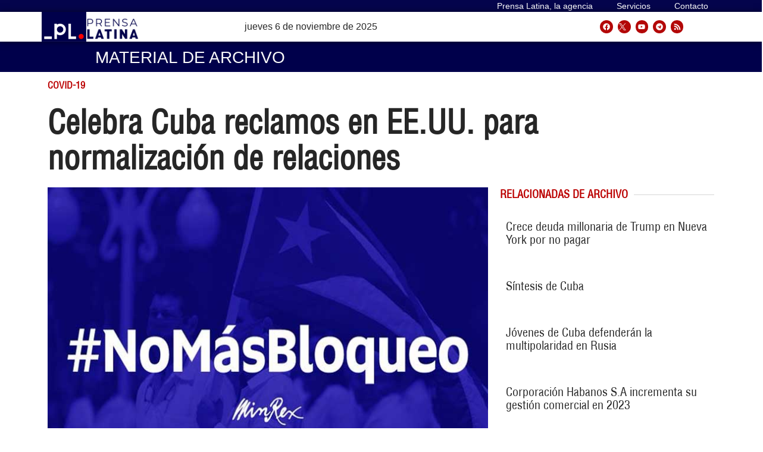

--- FILE ---
content_type: text/css
request_url: https://archivo.prensa-latina.cu/wp-content/plugins/pl-timeline/public/css/timeline.css?ver=0.1.2
body_size: 1112
content:
/* {
  margin: 0;
  padding: 0;
  box-sizing: border-box;
}

html {
  box-sizing: inherit;
  font-family: Lato, sans-serif;
  font-size: 62.5%;
  line-height: 1.5;
}

body {
  font-family: inherit;
  font-size: 1.6rem;
  font-weight: normal;
  line-height: inherit;
  background: #efefef;
}
*/
.wrapper {
  width: 100%;
  max-width: 400px;
  margin: 0 auto;
}

.timelineBox {
  width: 350px;
  height: auto;
  overflow: hidden;
  margin: 1rem auto;
  background: #fff;
  /*box-shadow: 0 0 8px rgba(0, 0, 0, 0.06), 0 1px 0 rgba(0, 0, 0, 0.02);*/
}

.timelineHeader {
  padding: 3rem 2rem;
  background: #e91e63;
  box-shadow: 0 0 8px rgba(0, 0, 0, 0.5), 0 4px 0 rgba(0, 0, 0, 0.02);
  position: relative;
  z-index: 3;
}
.timelineHeader h3 {
  font-family: inherit;
  font-size: 2rem;
  letter-spacing: 0.1rem;
  color: #fff;
  font-weight: normal;
  margin: 0;
}
.timelineHeader h3 + span {
  font-size: 1.2rem;
  letter-spacing: 0.2rem;
  font-weight: normal;
  color: #fff;
}

.timelineBody {
  max-height: 400px;
  overflow-x: hidden;
  overflow-y: auto;
}
.timelineBody .timeline {
  padding: 0rem 0rem !important;
    padding-right: 1rem !important;
    padding-left:1rem !important;
  margin: 0;
  padding: 0;
  list-style: none;
  position: relative;
  z-index: 2;
}
.timelineBody .timeline:before {
  content: "";
  position: absolute;
  width: 1px;
  background: #f2f2f2;
  top: 0;
  right: auto;
  left: 16px;
  height: 100%;
  z-index: -1;
  /*box-shadow: 0 0 8px rgba(0, 0, 0, 0.085), 0 1px 0 rgba(0, 0, 0, 0.02);*/
}
.timelineBody .timeline li {
  display: flex;
  align-items: flex-start;
  justify-content: flex-start;
  margin-bottom: 0px;
  position: relative;
}
.timelineBody .timeline .timelineDot  {
 
  background: #000;
 
  box-shadow: 0 0 8px #c900;
}
.timelineBody .timeline .timelineDot {
  height: 1.5rem;
  width: 1.5rem;
  background: #fff;
  border-radius: 1rem;
  flex: 0 0 0.5rem;
  margin-right: auto;
  margin-top: 6px;
 /* box-shadow: 0 0 8px #56cb5f;*/
}
.timelineBody .timeline  .timelineDot::after  {

  content: "";
  position: absolute;
  height: 14px;
  width: 14px;
    left: -6px;
  background-color: #b3afbd;
  border-radius: 100%;
    border-top-left-radius: 100%;
    border-top-right-radius: 100%;
    border-bottom-right-radius: 100%;
    border-bottom-left-radius: 100%;
  opacity: .3;
 
}

.timelineBody .timeline .timelineDot::before {
   content: "";
position: absolute;
top: 10px;
left: -2px;
height: 6px;
width: 6px;
background-color: #b3afbd;
border-radius: 100%;
}
.timelineBody .timeline .timelineDate {
  font-size: 0.75rem;
   margin-top: 5px;
  flex: 0 0 40px;
  padding-left:0.1rem !important;
  font-family: helvetica
  font-weight: normal;
}
.timelineBody .timeline .timelineWork {
  font-family: inherit;
  font-size: 0.8rem;
  margin-left: 10px;
  flex: 0 0 250px;
}
.timelineBody .timeline .timelineWork a { color:#262626;}
.timelineBody .timeline .timelineWork a:link {color:#262626;}
.timelineBody .timeline .timelineWork a:hover {color:#b00;}
.timelineBody .timeline .timelineWork a:visited {color:#262626;}
.timelineBody .timeline .timelineWork small {
  display: block;
  color: #bdbdbd;
}

.timelineBody::-webkit-scrollbar-track {
  -webkit-box-shadow: inset 0 0 6px rgba(0, 0, 0, 0.3);
  background-color: #f5f5f5;
}

.timelineBody::-webkit-scrollbar {
  width: 6px;
  background-color: #f5f5f5;
}

.timelineBody::-webkit-scrollbar-thumb {
  background-color: #e91e63;
}
.cobertura-label {
  display: inline;
  top: 0.45rem;
  left: 0.45rem;
  background: #e00505;
  text-transform: uppercase;
  font-weight: 800;
  font-size: 0.75em;
  color: white;
  padding: 0.5em;
  font-family: "Helvetica Condensed", Sans-serif;
}
.title-cobertura {

  
}
.title-cobertura a {
 color:#262626;

}
.title-cobertura a:link {
 color:#262626;
font-size: 18px;
font-family: helvetica condensed;
    font-weight:600px;
}
.title-cobertura a:hover {
 color:#0000ff;
  
}
.title-cobertura a:visited {
 color:#262626;
font-size: 18px;
font-family: helvetica condensed;
    font-weight:600px;
  
}
.boxcircle {
 width: 20px;
  height: 20px;
  border-radius: 50%;
  background-image: radial-gradient(#fff 0%, #b00 100%);
  animation: myAnimation 1s infinite alternate;
 
}

@keyframes myAnimation{
  0% {
      background-image: radial-gradient(#fff 100%, #b00 100%);

  }
  25% {
      background-image: radial-gradient(#fff 75%, #b00 100%);

  }
  50% {
    background-image: radial-gradient(#ccc 50%, #ff0000 100%);
  }
  75% {
    background-image: radial-gradient(#ccc 25%, #ff0000 100%);
  }
  100% {
     background-image: radial-gradient(#ccc 0%, #ff0000 100%);
  }
}

--- FILE ---
content_type: text/css
request_url: https://archivo.prensa-latina.cu/wp-content/plugins/pl-widget/public/css/boxsimpletittle.css?ver=0.1.2
body_size: 634
content:
.box2 {
    /*height: 120px;*/
    position: relative;
    display: flex;
    /*align-items: center;*/
    overflow: hidden;
    background-color: #fff;
    margin-bottom: 10px;
    padding-bottom: 10px;
    padding-top: 10px;
}

.media-item {
    margin: 0;
    top: 0;
    left: 0;
    width: 100%;
    height: 100%;
    border: none;
}

.news-tittle2 {
    float: left;
    width: 100%;
    -webkit-line-clamp: 3;
    overflow: hidden;
    display: -webkit-box;
    -webkit-box-orient: vertical;
    max-height: 84px;
    clear: none;
}

.news-tittle2 h3 {
    line-height: 18px;
    font-size: 16px;
    font-weight: 500;
    margin-bottom: 5px;
    margin-top: 5px;
    color: #262626;
    font-family: Helvetica;
}

.news-tittle2:a {
    color: #262626;
}

.news-tittle2 a:hover {
    color: #bb0000;
    -webkit-transition: color .2s;
}


.meta-info {
    float: left;
    margin-bottom: 3px;
    text-transform: uppercase;
    position: relative;
    color: #bb0000;
    font-weight: 600;
    font-size: 12px;
    font-size: 12px;
     font-family: helvetica condensed;
}

.box-news-tittle2 {
    position: absolute;
    display: inline-flex;
    overflow: hidden;
    background-color: #fff;
}

.box-news-tittle2 div:first-child {
    flex-basis: 1%;
}


.box2 div:first-child {
    flex-basis: 0.5%;
}

.box-news-tittle2 div:last-child {
    flex-basis: 98%;
    padding: 0 0.5rem 1.5rem;
}

.box2 div:last-child {
    flex-basis: 98%;
    padding: 0 0.5rem 1.5rem;
}

.media-item img {
    display: block;
    width: 100%;
    height: 100px;
    object-fit: cover;
}

.border-1 {
    border-bottom: 1px solid #ddd;
}

.line2 {
    height: 100px;
    width: 3px;
    background-color: #bb0000;
}
.line{
    border:1px solid #bb0000;
    display:inline-block;
    height:70px;
｝

@media (min-width: 768px) {
    .box-container {
        max-width: 100%;
    }
    .box2 {
        /*height: 120px;*/
        margin-bottom: 10px;
        padding-bottom: 1px;
        padding-top: 1px;
    }
    .box2 div:first-child {
        flex-basis: 30%;
    }
    .box2 div:last-child {
        flex-basis: 95%;
    }
   
    .meta-info {
        float: left;
        margin-bottom: 3px;
        text-transform: uppercase;
        position: relative;
    }
    .news-tittle2 {
        float: left;
        width: 100%;
        line-height: 20px;
        font-size: 14px;
        font-weight: 400;
    }
    .news-tittle2 h3 {
        line-height: 20x;
        font-size: 18px;
        font-weight: 600;
    }
 
    .meta-info {
        float: left;
        margin-bottom: 3px;
        text-transform: uppercase;
        position: relative;
        color: #bb0000;
        font-weight: 600;
        font-size: 12px;
        font-family: helvetica condensed;
    }
    .media-item {
        margin: 0;
        top: 0;
        left: 0;
        width: 100%;
        height: 100px;
    }
}

--- FILE ---
content_type: text/css
request_url: https://archivo.prensa-latina.cu/wp-content/plugins/pl-widget/public/css/4Ads.css?ver=0.1.2
body_size: 346
content:
.block-contenedor {

    display: flex;
}
.block-mainplnews {
   
    position: relative;
    width: 100%;
    margin: 0;
    margin-right: 0px;
    margin-bottom: 0px;
    margin-bottom: 20px;
    margin-right: 15px;
    /*max-height: 250px;*/
    overflow: hidden;
}

.img-item-media {
    
    display:block;
    min-height: 170px;
    width:100%;
    overflow: hidden;
    object-fit: cover;
    max-height: 170px;
    
}
.content-items {

    position: relative;
    bottom: 0;
    left: 0;
    right: 0;
    pointer-events: none;
    /*padding: 15px 15px 0px;*/
}

.content-items h3 {
    
font-size: 1.0rem;
color: #262626;
font-weight: 500;
line-height: 1.4rem;
 margin-bottom: auto;
margin-top:0px;

}
.content-items h3:hover {color: #bb0000;}
.content-items .metainfo { 
    
    color:#bb0000;
    font-family: helvetica condensed !important;
	font-size: 12px;
    text-transform: uppercase;
    margin-top: auto;
}

@media (max-width: 768px) {
  .block-contenedor {

    flex-direction: column;
  }
  .block-mainplnews {
    padding-right: 10px;
    padding-left: 10px;
}

--- FILE ---
content_type: text/css
request_url: https://archivo.prensa-latina.cu/wp-content/uploads/elementor/css/post-395638.css?ver=1697931041
body_size: 381
content:
.elementor-395638 .elementor-element.elementor-element-5c65860.elementor-position-right .elementor-image-box-img{margin-left:11px;}.elementor-395638 .elementor-element.elementor-element-5c65860.elementor-position-left .elementor-image-box-img{margin-right:11px;}.elementor-395638 .elementor-element.elementor-element-5c65860.elementor-position-top .elementor-image-box-img{margin-bottom:11px;}.elementor-395638 .elementor-element.elementor-element-5c65860 .elementor-image-box-wrapper .elementor-image-box-img{width:20%;}.elementor-395638 .elementor-element.elementor-element-5c65860 .elementor-image-box-img img{transition-duration:0.3s;}.elementor-395638 .elementor-element.elementor-element-5c65860 .elementor-image-box-title{font-family:"Helvetica", Sans-serif;font-size:19px;font-weight:600;}.elementor-395638 .elementor-element.elementor-element-e206b21{font-family:"Helvetica", Sans-serif;font-size:16px;font-weight:400;}.elementor-395638 .elementor-element.elementor-element-e012d5d{--e-image-carousel-slides-to-show:4;}.elementor-395638 .elementor-element.elementor-element-e012d5d .swiper-wrapper{display:flex;align-items:center;}.elementor-395638 .elementor-element.elementor-element-e012d5d > .elementor-widget-container{margin:0px 0px 0px 0px;}#elementor-popup-modal-395638 .dialog-message{width:964px;height:auto;}#elementor-popup-modal-395638{justify-content:center;align-items:center;pointer-events:all;background-color:#0F0F0FCC;}#elementor-popup-modal-395638 .dialog-close-button{display:flex;font-size:22px;}#elementor-popup-modal-395638 .dialog-widget-content{animation-duration:1s;}#elementor-popup-modal-395638 .dialog-close-button i{color:#FF0000;}#elementor-popup-modal-395638 .dialog-close-button svg{fill:#FF0000;}#elementor-popup-modal-395638 .dialog-close-button:hover i{color:#2A424A;}@media(max-width:767px){.elementor-395638 .elementor-element.elementor-element-5c65860 .elementor-image-box-img{margin-bottom:11px;}.elementor-395638 .elementor-element.elementor-element-5c65860 .elementor-image-box-title{font-size:13px;}.elementor-395638 .elementor-element.elementor-element-e206b21{font-size:14px;line-height:21px;}.elementor-395638 .elementor-element.elementor-element-e012d5d{--e-image-carousel-slides-to-show:2;}}

--- FILE ---
content_type: text/css
request_url: https://archivo.prensa-latina.cu/wp-content/uploads/elementor/css/post-122276.css?ver=1681890560
body_size: 894
content:
.elementor-122276 .elementor-element.elementor-element-9373899 > .elementor-container{max-width:-1px;}.elementor-122276 .elementor-element.elementor-element-9373899{margin-top:0px;margin-bottom:0px;padding:0px 0px 0px 0px;}.elementor-122276 .elementor-element.elementor-element-cc6dd51 > .elementor-widget-container{margin:0px 0px 0px 0px;padding:0px 0px 0px 0px;}.elementor-122276 .elementor-element.elementor-element-cc6dd51{z-index:0;}.elementor-122276 .elementor-element.elementor-element-7532197 > .elementor-element-populated{border-style:solid;border-width:1px 1px 1px 1px;border-color:#E9E0E0;transition:background 0.3s, border 0.3s, border-radius 0.3s, box-shadow 0.3s;}.elementor-122276 .elementor-element.elementor-element-7532197 > .elementor-element-populated, .elementor-122276 .elementor-element.elementor-element-7532197 > .elementor-element-populated > .elementor-background-overlay, .elementor-122276 .elementor-element.elementor-element-7532197 > .elementor-background-slideshow{border-radius:10px 10px 10px 10px;}.elementor-122276 .elementor-element.elementor-element-7532197 > .elementor-element-populated > .elementor-background-overlay{transition:background 0.3s, border-radius 0.3s, opacity 0.3s;}.elementor-122276 .elementor-element.elementor-element-bec84fc .elementor-icon-list-icon{width:14px;}.elementor-122276 .elementor-element.elementor-element-bec84fc .elementor-icon-list-icon i{font-size:14px;}.elementor-122276 .elementor-element.elementor-element-bec84fc .elementor-icon-list-icon svg{--e-icon-list-icon-size:14px;}.elementor-122276 .elementor-element.elementor-element-bec84fc .elementor-icon-list-item{font-family:"Helvetica", Sans-serif;font-size:12px;font-weight:600;}.elementor-122276 .elementor-element.elementor-element-bec84fc > .elementor-widget-container{margin:0px 0px -16px 0px;}.elementor-122276 .elementor-element.elementor-element-bec84fc{width:auto;max-width:auto;}.elementor-122276 .elementor-element.elementor-element-08b1333{--alignment:right;--grid-side-margin:10px;--grid-column-gap:10px;--grid-row-gap:8px;--grid-bottom-margin:8px;--e-share-buttons-primary-color:#070346;width:auto;max-width:auto;z-index:100;}.elementor-122276 .elementor-element.elementor-element-08b1333 .elementor-share-btn{font-size:calc(0.6px * 10);}.elementor-122276 .elementor-element.elementor-element-08b1333 .elementor-share-btn__icon{--e-share-buttons-icon-size:2.4em;}.elementor-122276 .elementor-element.elementor-element-08b1333 .elementor-share-btn:hover{--e-share-buttons-primary-color:#B82200;}.elementor-122276 .elementor-element.elementor-element-08b1333 > .elementor-widget-container{margin:0px 0px 0px 40px;}.elementor-122276 .elementor-element.elementor-element-af59b94 .elementor-heading-title{font-family:"Helvetica Condensed", Sans-serif;font-size:28px;font-weight:500;}.elementor-122276 .elementor-element.elementor-element-af59b94 > .elementor-widget-container{margin:10px 0px 0px 0px;}.elementor-122276 .elementor-element.elementor-element-c0a2cc2 .elementor-icon-list-icon{width:14px;}.elementor-122276 .elementor-element.elementor-element-c0a2cc2 .elementor-icon-list-icon i{font-size:14px;}.elementor-122276 .elementor-element.elementor-element-c0a2cc2 .elementor-icon-list-icon svg{--e-icon-list-icon-size:14px;}.elementor-122276 .elementor-element.elementor-element-c0a2cc2 .elementor-icon-list-text, .elementor-122276 .elementor-element.elementor-element-c0a2cc2 .elementor-icon-list-text a{color:#2060F2;}.elementor-122276 .elementor-element.elementor-element-c0a2cc2 .elementor-icon-list-item{font-family:"Helvetica", Sans-serif;font-size:14px;font-weight:400;}.elementor-122276 .elementor-element.elementor-element-c0a2cc2 > .elementor-widget-container{margin:1px 0px 0px 0px;}.elementor-122276 .elementor-element.elementor-element-3cd8423{font-family:"Helvetica", Sans-serif;font-size:16px;font-weight:300;line-height:24px;}.elementor-122276 .elementor-element.elementor-element-6b49722{--divider-border-style:solid;--divider-color:#C2BCBC;--divider-border-width:1px;}.elementor-122276 .elementor-element.elementor-element-6b49722 .elementor-divider-separator{width:100%;}.elementor-122276 .elementor-element.elementor-element-6b49722 .elementor-divider{padding-top:2px;padding-bottom:2px;}@media(max-width:1024px){ .elementor-122276 .elementor-element.elementor-element-08b1333{--grid-side-margin:10px;--grid-column-gap:10px;--grid-row-gap:8px;--grid-bottom-margin:8px;}}@media(max-width:767px){ .elementor-122276 .elementor-element.elementor-element-08b1333{--grid-side-margin:10px;--grid-column-gap:10px;--grid-row-gap:8px;--grid-bottom-margin:8px;}}/* Start custom CSS for menu-anchor, class: .elementor-element-cc6dd51 */.elementor-menu-anchor {
    display: block;
    padding-top: 120px;
    margin-top: -120px;
}/* End custom CSS */
/* Start custom CSS for post-info, class: .elementor-element-c0a2cc2 */.elementor-122276 .elementor-element.elementor-element-c0a2cc2 .elementor-post-info__item-prefix {color:#6C6C6C;}/* End custom CSS */
/* Start Custom Fonts CSS */@font-face {
	font-family: 'Helvetica Condensed';
	font-style: normal;
	font-weight: normal;
	font-display: auto;
	src: url('https://www.prensa-latina.cu/wp-content/uploads/2021/10/Helvetica-LT-Condensed-Medium.woff2') format('woff2'),
		url('https://www.prensa-latina.cu/wp-content/uploads/2021/10/Helvetica-LT-Condensed-Medium.woff') format('woff'),
		url('https://www.prensa-latina.cu/wp-content/uploads/2021/10/Helvetica-LT-Condensed-Medium.ttf') format('truetype');
}
/* End Custom Fonts CSS */

--- FILE ---
content_type: text/css
request_url: https://archivo.prensa-latina.cu/wp-content/uploads/elementor/css/post-265578.css?ver=1685710537
body_size: 616
content:
.elementor-265578 .elementor-element.elementor-element-41ae8ed7{border-style:solid;border-width:0px 0px 1px 0px;border-color:#A59F9F;transition:background 0.3s, border 0.3s, border-radius 0.3s, box-shadow 0.3s;margin-top:20px;margin-bottom:20px;}.elementor-265578 .elementor-element.elementor-element-41ae8ed7, .elementor-265578 .elementor-element.elementor-element-41ae8ed7 > .elementor-background-overlay{border-radius:0px 0px 1px 0px;}.elementor-265578 .elementor-element.elementor-element-41ae8ed7 > .elementor-background-overlay{transition:background 0.3s, border-radius 0.3s, opacity 0.3s;}.elementor-bc-flex-widget .elementor-265578 .elementor-element.elementor-element-65d3a8b7.elementor-column .elementor-widget-wrap{align-items:center;}.elementor-265578 .elementor-element.elementor-element-65d3a8b7.elementor-column.elementor-element[data-element_type="column"] > .elementor-widget-wrap.elementor-element-populated{align-content:center;align-items:center;}.elementor-265578 .elementor-element.elementor-element-b22c1e0 .elementor-icon-list-icon{width:14px;}.elementor-265578 .elementor-element.elementor-element-b22c1e0 .elementor-icon-list-icon i{font-size:14px;}.elementor-265578 .elementor-element.elementor-element-b22c1e0 .elementor-icon-list-icon svg{--e-icon-list-icon-size:14px;}.elementor-265578 .elementor-element.elementor-element-b22c1e0 .elementor-icon-list-text, .elementor-265578 .elementor-element.elementor-element-b22c1e0 .elementor-icon-list-text a{color:#262626;}.elementor-265578 .elementor-element.elementor-element-b22c1e0 .elementor-icon-list-item{font-family:"Helvetica", Sans-serif;font-size:12px;font-weight:300;}.elementor-bc-flex-widget .elementor-265578 .elementor-element.elementor-element-5ca563d0.elementor-column .elementor-widget-wrap{align-items:center;}.elementor-265578 .elementor-element.elementor-element-5ca563d0.elementor-column.elementor-element[data-element_type="column"] > .elementor-widget-wrap.elementor-element-populated{align-content:center;align-items:center;}.elementor-265578 .elementor-element.elementor-element-499ea24a .elementor-heading-title{color:#262626;font-family:"Helvetica", Sans-serif;font-size:18px;font-weight:500;}.elementor-265578 .elementor-element.elementor-element-499ea24a > .elementor-widget-container{padding:0px 3px 0px 0px;}.elementor-bc-flex-widget .elementor-265578 .elementor-element.elementor-element-796d3d3e.elementor-column .elementor-widget-wrap{align-items:center;}.elementor-265578 .elementor-element.elementor-element-796d3d3e.elementor-column.elementor-element[data-element_type="column"] > .elementor-widget-wrap.elementor-element-populated{align-content:center;align-items:center;}.elementor-265578 .elementor-element.elementor-element-15c0206 .elementor-button{fill:#FFFFFF;color:#FFFFFF;background-color:#BB0000;}@media(min-width:768px){.elementor-265578 .elementor-element.elementor-element-65d3a8b7{width:14.823%;}.elementor-265578 .elementor-element.elementor-element-5ca563d0{width:70.281%;}.elementor-265578 .elementor-element.elementor-element-796d3d3e{width:14.56%;}}@media(max-width:1024px){.elementor-265578 .elementor-element.elementor-element-b22c1e0 .elementor-icon-list-items:not(.elementor-inline-items) .elementor-icon-list-item:not(:last-child){padding-bottom:calc(6px/2);}.elementor-265578 .elementor-element.elementor-element-b22c1e0 .elementor-icon-list-items:not(.elementor-inline-items) .elementor-icon-list-item:not(:first-child){margin-top:calc(6px/2);}.elementor-265578 .elementor-element.elementor-element-b22c1e0 .elementor-icon-list-items.elementor-inline-items .elementor-icon-list-item{margin-right:calc(6px/2);margin-left:calc(6px/2);}.elementor-265578 .elementor-element.elementor-element-b22c1e0 .elementor-icon-list-items.elementor-inline-items{margin-right:calc(-6px/2);margin-left:calc(-6px/2);}body.rtl .elementor-265578 .elementor-element.elementor-element-b22c1e0 .elementor-icon-list-items.elementor-inline-items .elementor-icon-list-item:after{left:calc(-6px/2);}body:not(.rtl) .elementor-265578 .elementor-element.elementor-element-b22c1e0 .elementor-icon-list-items.elementor-inline-items .elementor-icon-list-item:after{right:calc(-6px/2);}}@media(max-width:767px){.elementor-265578 .elementor-element.elementor-element-b22c1e0 .elementor-icon-list-items:not(.elementor-inline-items) .elementor-icon-list-item:not(:last-child){padding-bottom:calc(9px/2);}.elementor-265578 .elementor-element.elementor-element-b22c1e0 .elementor-icon-list-items:not(.elementor-inline-items) .elementor-icon-list-item:not(:first-child){margin-top:calc(9px/2);}.elementor-265578 .elementor-element.elementor-element-b22c1e0 .elementor-icon-list-items.elementor-inline-items .elementor-icon-list-item{margin-right:calc(9px/2);margin-left:calc(9px/2);}.elementor-265578 .elementor-element.elementor-element-b22c1e0 .elementor-icon-list-items.elementor-inline-items{margin-right:calc(-9px/2);margin-left:calc(-9px/2);}body.rtl .elementor-265578 .elementor-element.elementor-element-b22c1e0 .elementor-icon-list-items.elementor-inline-items .elementor-icon-list-item:after{left:calc(-9px/2);}body:not(.rtl) .elementor-265578 .elementor-element.elementor-element-b22c1e0 .elementor-icon-list-items.elementor-inline-items .elementor-icon-list-item:after{right:calc(-9px/2);}.elementor-265578 .elementor-element.elementor-element-b22c1e0 .elementor-icon-list-item{font-size:14px;}.elementor-265578 .elementor-element.elementor-element-499ea24a .elementor-heading-title{font-size:18px;}}

--- FILE ---
content_type: application/javascript; charset=utf-8
request_url: https://archivo.prensa-latina.cu/wp-content/plugins/dynamic-content-for-elementor/assets/lib/accordionjs/accordion.min.js?ver=2.9.4
body_size: 957
content:
(function(e){"use strict";e.fn.accordionjs=function(t){if(this.length>1)return this.each(function(){e(this).accordionjs(t)}),this;var i,s=this,o={isInteger:function(e){return typeof e=="number"&&isFinite(e)&&Math.floor(e)===e},isArray:function(e){return Object.prototype.toString.call(e)==="[object Array]"},isObject:function(t){return Object.prototype.toString.call(t)==="[object Object]"},sectionIsOpen:function(e){return e.hasClass("acc_active")},getHash:function(){return!!window.location.hash&&window.location.hash.substring(1)}},n=e.extend({closeAble:!1,closeOther:!0,slideSpeed:150,activeIndex:1,openSection:!1,beforeOpenSection:!1},t);return e.each(n,function(e){var o=e.replace(/([A-Z])/g,"-$1").toLowerCase().toString(),t=s.data(o);(t||!1===t)&&(n[e]=t)}),(n.activeIndex===!1||n.closeOther===!1)&&(n.closeAble=!0),i=function(){s.create(),s.openOnClick(),e(window).on("load",function(){s.openOnHash()}),e(window).on("hashchange",function(){s.openOnHash()})},this.openSection=function(t,s){e(document).trigger("accjs_before_open_section",[t]),typeof n.beforeOpenSection=="function"&&n.beforeOpenSection.call(this,t),s=s>=0?s:n.slideSpeed;var o=t.children().eq(1);o.slideDown(s,function(){e(document).trigger("accjs_open_section",[t]),typeof n.openSection=="function"&&n.openSection.call(this,t)}),t.addClass("acc_active"),t.children().eq(0).attr("aria-expanded",!0)},this.closeSection=function(t,s){e(document).trigger("accjs_before_close_section",[t]),typeof n.beforeCloseSection=="function"&&n.beforeCloseSection.call(this,t),s=s>=0?s:n.slideSpeed;var o=t.children().eq(1);o.slideUp(s,function(){e(document).trigger("accjs_close_section",[t]),typeof n.closeSection=="function"&&n.closeSection.call(this,t)}),t.removeClass("acc_active"),t.children().eq(0).attr("aria-expanded",!1)},this.closeOtherSections=function(t,n){var o=t.closest(".accordionjs").children();e(o).each(function(){s.closeSection(e(this).not(t),n)})},this.create=function(){s.addClass("accordionjs");var i,a,t=s.children();if(e.each(t,function(t,n){s.createSingleSection(e(n))}),o.isArray(n.activeIndex)){a=n.activeIndex;for(i=0;i<a.length;i++)s.openSection(t.eq(a[i]-1),0)}else n.activeIndex>1?s.openSection(t.eq(n.activeIndex-1),0):!1!==n.activeIndex&&s.openSection(t.eq(0),0)},this.createSingleSection=function(t){var n=t.children();t.addClass("acc_section"),e(n[0]).addClass("acc_head"),e(n[0]).attr("role","button"),e(n[1]).addClass("acc_content"),e(n[1]).attr("role","region"),t.hasClass("acc_active")||t.children(".acc_content").hide()},this.openOnClick=function(){s.on("click",".acc_head",function(t){t.stopImmediatePropagation();var i=e(this).closest(".acc_section");o.sectionIsOpen(i)?n.closeAble?s.closeSection(i):s.children().length===1&&s.closeSection(i):n.closeOther?(s.closeOtherSections(i),s.openSection(i)):s.openSection(i)})},this.openOnHash=function(){if(o.getHash()){var t=e("#"+o.getHash());t.hasClass("acc_section")&&(s.openSection(t),n.closeOther&&s.closeOtherSections(t),e("html, body").animate({scrollTop:parseInt(t.offset().top)-50},150))}},i(),this}})(jQuery)